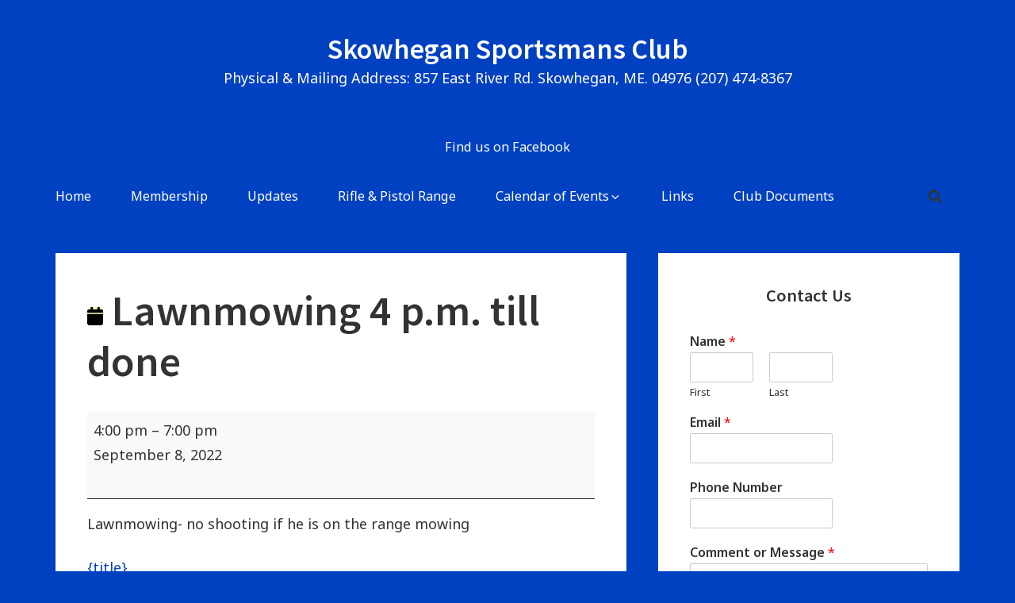

--- FILE ---
content_type: text/html; charset=utf-8
request_url: https://www.google.com/recaptcha/api2/anchor?ar=1&k=6LdtVo8fAAAAAAfLwgruPj414vceB5wOQHO-glid&co=aHR0cHM6Ly93d3cuc2tvd2hlZ2Fuc3BvcnRzbWFuc2NsdWIub3JnOjQ0Mw..&hl=en&v=N67nZn4AqZkNcbeMu4prBgzg&size=normal&anchor-ms=20000&execute-ms=30000&cb=sa8nswqtlol7
body_size: 49213
content:
<!DOCTYPE HTML><html dir="ltr" lang="en"><head><meta http-equiv="Content-Type" content="text/html; charset=UTF-8">
<meta http-equiv="X-UA-Compatible" content="IE=edge">
<title>reCAPTCHA</title>
<style type="text/css">
/* cyrillic-ext */
@font-face {
  font-family: 'Roboto';
  font-style: normal;
  font-weight: 400;
  font-stretch: 100%;
  src: url(//fonts.gstatic.com/s/roboto/v48/KFO7CnqEu92Fr1ME7kSn66aGLdTylUAMa3GUBHMdazTgWw.woff2) format('woff2');
  unicode-range: U+0460-052F, U+1C80-1C8A, U+20B4, U+2DE0-2DFF, U+A640-A69F, U+FE2E-FE2F;
}
/* cyrillic */
@font-face {
  font-family: 'Roboto';
  font-style: normal;
  font-weight: 400;
  font-stretch: 100%;
  src: url(//fonts.gstatic.com/s/roboto/v48/KFO7CnqEu92Fr1ME7kSn66aGLdTylUAMa3iUBHMdazTgWw.woff2) format('woff2');
  unicode-range: U+0301, U+0400-045F, U+0490-0491, U+04B0-04B1, U+2116;
}
/* greek-ext */
@font-face {
  font-family: 'Roboto';
  font-style: normal;
  font-weight: 400;
  font-stretch: 100%;
  src: url(//fonts.gstatic.com/s/roboto/v48/KFO7CnqEu92Fr1ME7kSn66aGLdTylUAMa3CUBHMdazTgWw.woff2) format('woff2');
  unicode-range: U+1F00-1FFF;
}
/* greek */
@font-face {
  font-family: 'Roboto';
  font-style: normal;
  font-weight: 400;
  font-stretch: 100%;
  src: url(//fonts.gstatic.com/s/roboto/v48/KFO7CnqEu92Fr1ME7kSn66aGLdTylUAMa3-UBHMdazTgWw.woff2) format('woff2');
  unicode-range: U+0370-0377, U+037A-037F, U+0384-038A, U+038C, U+038E-03A1, U+03A3-03FF;
}
/* math */
@font-face {
  font-family: 'Roboto';
  font-style: normal;
  font-weight: 400;
  font-stretch: 100%;
  src: url(//fonts.gstatic.com/s/roboto/v48/KFO7CnqEu92Fr1ME7kSn66aGLdTylUAMawCUBHMdazTgWw.woff2) format('woff2');
  unicode-range: U+0302-0303, U+0305, U+0307-0308, U+0310, U+0312, U+0315, U+031A, U+0326-0327, U+032C, U+032F-0330, U+0332-0333, U+0338, U+033A, U+0346, U+034D, U+0391-03A1, U+03A3-03A9, U+03B1-03C9, U+03D1, U+03D5-03D6, U+03F0-03F1, U+03F4-03F5, U+2016-2017, U+2034-2038, U+203C, U+2040, U+2043, U+2047, U+2050, U+2057, U+205F, U+2070-2071, U+2074-208E, U+2090-209C, U+20D0-20DC, U+20E1, U+20E5-20EF, U+2100-2112, U+2114-2115, U+2117-2121, U+2123-214F, U+2190, U+2192, U+2194-21AE, U+21B0-21E5, U+21F1-21F2, U+21F4-2211, U+2213-2214, U+2216-22FF, U+2308-230B, U+2310, U+2319, U+231C-2321, U+2336-237A, U+237C, U+2395, U+239B-23B7, U+23D0, U+23DC-23E1, U+2474-2475, U+25AF, U+25B3, U+25B7, U+25BD, U+25C1, U+25CA, U+25CC, U+25FB, U+266D-266F, U+27C0-27FF, U+2900-2AFF, U+2B0E-2B11, U+2B30-2B4C, U+2BFE, U+3030, U+FF5B, U+FF5D, U+1D400-1D7FF, U+1EE00-1EEFF;
}
/* symbols */
@font-face {
  font-family: 'Roboto';
  font-style: normal;
  font-weight: 400;
  font-stretch: 100%;
  src: url(//fonts.gstatic.com/s/roboto/v48/KFO7CnqEu92Fr1ME7kSn66aGLdTylUAMaxKUBHMdazTgWw.woff2) format('woff2');
  unicode-range: U+0001-000C, U+000E-001F, U+007F-009F, U+20DD-20E0, U+20E2-20E4, U+2150-218F, U+2190, U+2192, U+2194-2199, U+21AF, U+21E6-21F0, U+21F3, U+2218-2219, U+2299, U+22C4-22C6, U+2300-243F, U+2440-244A, U+2460-24FF, U+25A0-27BF, U+2800-28FF, U+2921-2922, U+2981, U+29BF, U+29EB, U+2B00-2BFF, U+4DC0-4DFF, U+FFF9-FFFB, U+10140-1018E, U+10190-1019C, U+101A0, U+101D0-101FD, U+102E0-102FB, U+10E60-10E7E, U+1D2C0-1D2D3, U+1D2E0-1D37F, U+1F000-1F0FF, U+1F100-1F1AD, U+1F1E6-1F1FF, U+1F30D-1F30F, U+1F315, U+1F31C, U+1F31E, U+1F320-1F32C, U+1F336, U+1F378, U+1F37D, U+1F382, U+1F393-1F39F, U+1F3A7-1F3A8, U+1F3AC-1F3AF, U+1F3C2, U+1F3C4-1F3C6, U+1F3CA-1F3CE, U+1F3D4-1F3E0, U+1F3ED, U+1F3F1-1F3F3, U+1F3F5-1F3F7, U+1F408, U+1F415, U+1F41F, U+1F426, U+1F43F, U+1F441-1F442, U+1F444, U+1F446-1F449, U+1F44C-1F44E, U+1F453, U+1F46A, U+1F47D, U+1F4A3, U+1F4B0, U+1F4B3, U+1F4B9, U+1F4BB, U+1F4BF, U+1F4C8-1F4CB, U+1F4D6, U+1F4DA, U+1F4DF, U+1F4E3-1F4E6, U+1F4EA-1F4ED, U+1F4F7, U+1F4F9-1F4FB, U+1F4FD-1F4FE, U+1F503, U+1F507-1F50B, U+1F50D, U+1F512-1F513, U+1F53E-1F54A, U+1F54F-1F5FA, U+1F610, U+1F650-1F67F, U+1F687, U+1F68D, U+1F691, U+1F694, U+1F698, U+1F6AD, U+1F6B2, U+1F6B9-1F6BA, U+1F6BC, U+1F6C6-1F6CF, U+1F6D3-1F6D7, U+1F6E0-1F6EA, U+1F6F0-1F6F3, U+1F6F7-1F6FC, U+1F700-1F7FF, U+1F800-1F80B, U+1F810-1F847, U+1F850-1F859, U+1F860-1F887, U+1F890-1F8AD, U+1F8B0-1F8BB, U+1F8C0-1F8C1, U+1F900-1F90B, U+1F93B, U+1F946, U+1F984, U+1F996, U+1F9E9, U+1FA00-1FA6F, U+1FA70-1FA7C, U+1FA80-1FA89, U+1FA8F-1FAC6, U+1FACE-1FADC, U+1FADF-1FAE9, U+1FAF0-1FAF8, U+1FB00-1FBFF;
}
/* vietnamese */
@font-face {
  font-family: 'Roboto';
  font-style: normal;
  font-weight: 400;
  font-stretch: 100%;
  src: url(//fonts.gstatic.com/s/roboto/v48/KFO7CnqEu92Fr1ME7kSn66aGLdTylUAMa3OUBHMdazTgWw.woff2) format('woff2');
  unicode-range: U+0102-0103, U+0110-0111, U+0128-0129, U+0168-0169, U+01A0-01A1, U+01AF-01B0, U+0300-0301, U+0303-0304, U+0308-0309, U+0323, U+0329, U+1EA0-1EF9, U+20AB;
}
/* latin-ext */
@font-face {
  font-family: 'Roboto';
  font-style: normal;
  font-weight: 400;
  font-stretch: 100%;
  src: url(//fonts.gstatic.com/s/roboto/v48/KFO7CnqEu92Fr1ME7kSn66aGLdTylUAMa3KUBHMdazTgWw.woff2) format('woff2');
  unicode-range: U+0100-02BA, U+02BD-02C5, U+02C7-02CC, U+02CE-02D7, U+02DD-02FF, U+0304, U+0308, U+0329, U+1D00-1DBF, U+1E00-1E9F, U+1EF2-1EFF, U+2020, U+20A0-20AB, U+20AD-20C0, U+2113, U+2C60-2C7F, U+A720-A7FF;
}
/* latin */
@font-face {
  font-family: 'Roboto';
  font-style: normal;
  font-weight: 400;
  font-stretch: 100%;
  src: url(//fonts.gstatic.com/s/roboto/v48/KFO7CnqEu92Fr1ME7kSn66aGLdTylUAMa3yUBHMdazQ.woff2) format('woff2');
  unicode-range: U+0000-00FF, U+0131, U+0152-0153, U+02BB-02BC, U+02C6, U+02DA, U+02DC, U+0304, U+0308, U+0329, U+2000-206F, U+20AC, U+2122, U+2191, U+2193, U+2212, U+2215, U+FEFF, U+FFFD;
}
/* cyrillic-ext */
@font-face {
  font-family: 'Roboto';
  font-style: normal;
  font-weight: 500;
  font-stretch: 100%;
  src: url(//fonts.gstatic.com/s/roboto/v48/KFO7CnqEu92Fr1ME7kSn66aGLdTylUAMa3GUBHMdazTgWw.woff2) format('woff2');
  unicode-range: U+0460-052F, U+1C80-1C8A, U+20B4, U+2DE0-2DFF, U+A640-A69F, U+FE2E-FE2F;
}
/* cyrillic */
@font-face {
  font-family: 'Roboto';
  font-style: normal;
  font-weight: 500;
  font-stretch: 100%;
  src: url(//fonts.gstatic.com/s/roboto/v48/KFO7CnqEu92Fr1ME7kSn66aGLdTylUAMa3iUBHMdazTgWw.woff2) format('woff2');
  unicode-range: U+0301, U+0400-045F, U+0490-0491, U+04B0-04B1, U+2116;
}
/* greek-ext */
@font-face {
  font-family: 'Roboto';
  font-style: normal;
  font-weight: 500;
  font-stretch: 100%;
  src: url(//fonts.gstatic.com/s/roboto/v48/KFO7CnqEu92Fr1ME7kSn66aGLdTylUAMa3CUBHMdazTgWw.woff2) format('woff2');
  unicode-range: U+1F00-1FFF;
}
/* greek */
@font-face {
  font-family: 'Roboto';
  font-style: normal;
  font-weight: 500;
  font-stretch: 100%;
  src: url(//fonts.gstatic.com/s/roboto/v48/KFO7CnqEu92Fr1ME7kSn66aGLdTylUAMa3-UBHMdazTgWw.woff2) format('woff2');
  unicode-range: U+0370-0377, U+037A-037F, U+0384-038A, U+038C, U+038E-03A1, U+03A3-03FF;
}
/* math */
@font-face {
  font-family: 'Roboto';
  font-style: normal;
  font-weight: 500;
  font-stretch: 100%;
  src: url(//fonts.gstatic.com/s/roboto/v48/KFO7CnqEu92Fr1ME7kSn66aGLdTylUAMawCUBHMdazTgWw.woff2) format('woff2');
  unicode-range: U+0302-0303, U+0305, U+0307-0308, U+0310, U+0312, U+0315, U+031A, U+0326-0327, U+032C, U+032F-0330, U+0332-0333, U+0338, U+033A, U+0346, U+034D, U+0391-03A1, U+03A3-03A9, U+03B1-03C9, U+03D1, U+03D5-03D6, U+03F0-03F1, U+03F4-03F5, U+2016-2017, U+2034-2038, U+203C, U+2040, U+2043, U+2047, U+2050, U+2057, U+205F, U+2070-2071, U+2074-208E, U+2090-209C, U+20D0-20DC, U+20E1, U+20E5-20EF, U+2100-2112, U+2114-2115, U+2117-2121, U+2123-214F, U+2190, U+2192, U+2194-21AE, U+21B0-21E5, U+21F1-21F2, U+21F4-2211, U+2213-2214, U+2216-22FF, U+2308-230B, U+2310, U+2319, U+231C-2321, U+2336-237A, U+237C, U+2395, U+239B-23B7, U+23D0, U+23DC-23E1, U+2474-2475, U+25AF, U+25B3, U+25B7, U+25BD, U+25C1, U+25CA, U+25CC, U+25FB, U+266D-266F, U+27C0-27FF, U+2900-2AFF, U+2B0E-2B11, U+2B30-2B4C, U+2BFE, U+3030, U+FF5B, U+FF5D, U+1D400-1D7FF, U+1EE00-1EEFF;
}
/* symbols */
@font-face {
  font-family: 'Roboto';
  font-style: normal;
  font-weight: 500;
  font-stretch: 100%;
  src: url(//fonts.gstatic.com/s/roboto/v48/KFO7CnqEu92Fr1ME7kSn66aGLdTylUAMaxKUBHMdazTgWw.woff2) format('woff2');
  unicode-range: U+0001-000C, U+000E-001F, U+007F-009F, U+20DD-20E0, U+20E2-20E4, U+2150-218F, U+2190, U+2192, U+2194-2199, U+21AF, U+21E6-21F0, U+21F3, U+2218-2219, U+2299, U+22C4-22C6, U+2300-243F, U+2440-244A, U+2460-24FF, U+25A0-27BF, U+2800-28FF, U+2921-2922, U+2981, U+29BF, U+29EB, U+2B00-2BFF, U+4DC0-4DFF, U+FFF9-FFFB, U+10140-1018E, U+10190-1019C, U+101A0, U+101D0-101FD, U+102E0-102FB, U+10E60-10E7E, U+1D2C0-1D2D3, U+1D2E0-1D37F, U+1F000-1F0FF, U+1F100-1F1AD, U+1F1E6-1F1FF, U+1F30D-1F30F, U+1F315, U+1F31C, U+1F31E, U+1F320-1F32C, U+1F336, U+1F378, U+1F37D, U+1F382, U+1F393-1F39F, U+1F3A7-1F3A8, U+1F3AC-1F3AF, U+1F3C2, U+1F3C4-1F3C6, U+1F3CA-1F3CE, U+1F3D4-1F3E0, U+1F3ED, U+1F3F1-1F3F3, U+1F3F5-1F3F7, U+1F408, U+1F415, U+1F41F, U+1F426, U+1F43F, U+1F441-1F442, U+1F444, U+1F446-1F449, U+1F44C-1F44E, U+1F453, U+1F46A, U+1F47D, U+1F4A3, U+1F4B0, U+1F4B3, U+1F4B9, U+1F4BB, U+1F4BF, U+1F4C8-1F4CB, U+1F4D6, U+1F4DA, U+1F4DF, U+1F4E3-1F4E6, U+1F4EA-1F4ED, U+1F4F7, U+1F4F9-1F4FB, U+1F4FD-1F4FE, U+1F503, U+1F507-1F50B, U+1F50D, U+1F512-1F513, U+1F53E-1F54A, U+1F54F-1F5FA, U+1F610, U+1F650-1F67F, U+1F687, U+1F68D, U+1F691, U+1F694, U+1F698, U+1F6AD, U+1F6B2, U+1F6B9-1F6BA, U+1F6BC, U+1F6C6-1F6CF, U+1F6D3-1F6D7, U+1F6E0-1F6EA, U+1F6F0-1F6F3, U+1F6F7-1F6FC, U+1F700-1F7FF, U+1F800-1F80B, U+1F810-1F847, U+1F850-1F859, U+1F860-1F887, U+1F890-1F8AD, U+1F8B0-1F8BB, U+1F8C0-1F8C1, U+1F900-1F90B, U+1F93B, U+1F946, U+1F984, U+1F996, U+1F9E9, U+1FA00-1FA6F, U+1FA70-1FA7C, U+1FA80-1FA89, U+1FA8F-1FAC6, U+1FACE-1FADC, U+1FADF-1FAE9, U+1FAF0-1FAF8, U+1FB00-1FBFF;
}
/* vietnamese */
@font-face {
  font-family: 'Roboto';
  font-style: normal;
  font-weight: 500;
  font-stretch: 100%;
  src: url(//fonts.gstatic.com/s/roboto/v48/KFO7CnqEu92Fr1ME7kSn66aGLdTylUAMa3OUBHMdazTgWw.woff2) format('woff2');
  unicode-range: U+0102-0103, U+0110-0111, U+0128-0129, U+0168-0169, U+01A0-01A1, U+01AF-01B0, U+0300-0301, U+0303-0304, U+0308-0309, U+0323, U+0329, U+1EA0-1EF9, U+20AB;
}
/* latin-ext */
@font-face {
  font-family: 'Roboto';
  font-style: normal;
  font-weight: 500;
  font-stretch: 100%;
  src: url(//fonts.gstatic.com/s/roboto/v48/KFO7CnqEu92Fr1ME7kSn66aGLdTylUAMa3KUBHMdazTgWw.woff2) format('woff2');
  unicode-range: U+0100-02BA, U+02BD-02C5, U+02C7-02CC, U+02CE-02D7, U+02DD-02FF, U+0304, U+0308, U+0329, U+1D00-1DBF, U+1E00-1E9F, U+1EF2-1EFF, U+2020, U+20A0-20AB, U+20AD-20C0, U+2113, U+2C60-2C7F, U+A720-A7FF;
}
/* latin */
@font-face {
  font-family: 'Roboto';
  font-style: normal;
  font-weight: 500;
  font-stretch: 100%;
  src: url(//fonts.gstatic.com/s/roboto/v48/KFO7CnqEu92Fr1ME7kSn66aGLdTylUAMa3yUBHMdazQ.woff2) format('woff2');
  unicode-range: U+0000-00FF, U+0131, U+0152-0153, U+02BB-02BC, U+02C6, U+02DA, U+02DC, U+0304, U+0308, U+0329, U+2000-206F, U+20AC, U+2122, U+2191, U+2193, U+2212, U+2215, U+FEFF, U+FFFD;
}
/* cyrillic-ext */
@font-face {
  font-family: 'Roboto';
  font-style: normal;
  font-weight: 900;
  font-stretch: 100%;
  src: url(//fonts.gstatic.com/s/roboto/v48/KFO7CnqEu92Fr1ME7kSn66aGLdTylUAMa3GUBHMdazTgWw.woff2) format('woff2');
  unicode-range: U+0460-052F, U+1C80-1C8A, U+20B4, U+2DE0-2DFF, U+A640-A69F, U+FE2E-FE2F;
}
/* cyrillic */
@font-face {
  font-family: 'Roboto';
  font-style: normal;
  font-weight: 900;
  font-stretch: 100%;
  src: url(//fonts.gstatic.com/s/roboto/v48/KFO7CnqEu92Fr1ME7kSn66aGLdTylUAMa3iUBHMdazTgWw.woff2) format('woff2');
  unicode-range: U+0301, U+0400-045F, U+0490-0491, U+04B0-04B1, U+2116;
}
/* greek-ext */
@font-face {
  font-family: 'Roboto';
  font-style: normal;
  font-weight: 900;
  font-stretch: 100%;
  src: url(//fonts.gstatic.com/s/roboto/v48/KFO7CnqEu92Fr1ME7kSn66aGLdTylUAMa3CUBHMdazTgWw.woff2) format('woff2');
  unicode-range: U+1F00-1FFF;
}
/* greek */
@font-face {
  font-family: 'Roboto';
  font-style: normal;
  font-weight: 900;
  font-stretch: 100%;
  src: url(//fonts.gstatic.com/s/roboto/v48/KFO7CnqEu92Fr1ME7kSn66aGLdTylUAMa3-UBHMdazTgWw.woff2) format('woff2');
  unicode-range: U+0370-0377, U+037A-037F, U+0384-038A, U+038C, U+038E-03A1, U+03A3-03FF;
}
/* math */
@font-face {
  font-family: 'Roboto';
  font-style: normal;
  font-weight: 900;
  font-stretch: 100%;
  src: url(//fonts.gstatic.com/s/roboto/v48/KFO7CnqEu92Fr1ME7kSn66aGLdTylUAMawCUBHMdazTgWw.woff2) format('woff2');
  unicode-range: U+0302-0303, U+0305, U+0307-0308, U+0310, U+0312, U+0315, U+031A, U+0326-0327, U+032C, U+032F-0330, U+0332-0333, U+0338, U+033A, U+0346, U+034D, U+0391-03A1, U+03A3-03A9, U+03B1-03C9, U+03D1, U+03D5-03D6, U+03F0-03F1, U+03F4-03F5, U+2016-2017, U+2034-2038, U+203C, U+2040, U+2043, U+2047, U+2050, U+2057, U+205F, U+2070-2071, U+2074-208E, U+2090-209C, U+20D0-20DC, U+20E1, U+20E5-20EF, U+2100-2112, U+2114-2115, U+2117-2121, U+2123-214F, U+2190, U+2192, U+2194-21AE, U+21B0-21E5, U+21F1-21F2, U+21F4-2211, U+2213-2214, U+2216-22FF, U+2308-230B, U+2310, U+2319, U+231C-2321, U+2336-237A, U+237C, U+2395, U+239B-23B7, U+23D0, U+23DC-23E1, U+2474-2475, U+25AF, U+25B3, U+25B7, U+25BD, U+25C1, U+25CA, U+25CC, U+25FB, U+266D-266F, U+27C0-27FF, U+2900-2AFF, U+2B0E-2B11, U+2B30-2B4C, U+2BFE, U+3030, U+FF5B, U+FF5D, U+1D400-1D7FF, U+1EE00-1EEFF;
}
/* symbols */
@font-face {
  font-family: 'Roboto';
  font-style: normal;
  font-weight: 900;
  font-stretch: 100%;
  src: url(//fonts.gstatic.com/s/roboto/v48/KFO7CnqEu92Fr1ME7kSn66aGLdTylUAMaxKUBHMdazTgWw.woff2) format('woff2');
  unicode-range: U+0001-000C, U+000E-001F, U+007F-009F, U+20DD-20E0, U+20E2-20E4, U+2150-218F, U+2190, U+2192, U+2194-2199, U+21AF, U+21E6-21F0, U+21F3, U+2218-2219, U+2299, U+22C4-22C6, U+2300-243F, U+2440-244A, U+2460-24FF, U+25A0-27BF, U+2800-28FF, U+2921-2922, U+2981, U+29BF, U+29EB, U+2B00-2BFF, U+4DC0-4DFF, U+FFF9-FFFB, U+10140-1018E, U+10190-1019C, U+101A0, U+101D0-101FD, U+102E0-102FB, U+10E60-10E7E, U+1D2C0-1D2D3, U+1D2E0-1D37F, U+1F000-1F0FF, U+1F100-1F1AD, U+1F1E6-1F1FF, U+1F30D-1F30F, U+1F315, U+1F31C, U+1F31E, U+1F320-1F32C, U+1F336, U+1F378, U+1F37D, U+1F382, U+1F393-1F39F, U+1F3A7-1F3A8, U+1F3AC-1F3AF, U+1F3C2, U+1F3C4-1F3C6, U+1F3CA-1F3CE, U+1F3D4-1F3E0, U+1F3ED, U+1F3F1-1F3F3, U+1F3F5-1F3F7, U+1F408, U+1F415, U+1F41F, U+1F426, U+1F43F, U+1F441-1F442, U+1F444, U+1F446-1F449, U+1F44C-1F44E, U+1F453, U+1F46A, U+1F47D, U+1F4A3, U+1F4B0, U+1F4B3, U+1F4B9, U+1F4BB, U+1F4BF, U+1F4C8-1F4CB, U+1F4D6, U+1F4DA, U+1F4DF, U+1F4E3-1F4E6, U+1F4EA-1F4ED, U+1F4F7, U+1F4F9-1F4FB, U+1F4FD-1F4FE, U+1F503, U+1F507-1F50B, U+1F50D, U+1F512-1F513, U+1F53E-1F54A, U+1F54F-1F5FA, U+1F610, U+1F650-1F67F, U+1F687, U+1F68D, U+1F691, U+1F694, U+1F698, U+1F6AD, U+1F6B2, U+1F6B9-1F6BA, U+1F6BC, U+1F6C6-1F6CF, U+1F6D3-1F6D7, U+1F6E0-1F6EA, U+1F6F0-1F6F3, U+1F6F7-1F6FC, U+1F700-1F7FF, U+1F800-1F80B, U+1F810-1F847, U+1F850-1F859, U+1F860-1F887, U+1F890-1F8AD, U+1F8B0-1F8BB, U+1F8C0-1F8C1, U+1F900-1F90B, U+1F93B, U+1F946, U+1F984, U+1F996, U+1F9E9, U+1FA00-1FA6F, U+1FA70-1FA7C, U+1FA80-1FA89, U+1FA8F-1FAC6, U+1FACE-1FADC, U+1FADF-1FAE9, U+1FAF0-1FAF8, U+1FB00-1FBFF;
}
/* vietnamese */
@font-face {
  font-family: 'Roboto';
  font-style: normal;
  font-weight: 900;
  font-stretch: 100%;
  src: url(//fonts.gstatic.com/s/roboto/v48/KFO7CnqEu92Fr1ME7kSn66aGLdTylUAMa3OUBHMdazTgWw.woff2) format('woff2');
  unicode-range: U+0102-0103, U+0110-0111, U+0128-0129, U+0168-0169, U+01A0-01A1, U+01AF-01B0, U+0300-0301, U+0303-0304, U+0308-0309, U+0323, U+0329, U+1EA0-1EF9, U+20AB;
}
/* latin-ext */
@font-face {
  font-family: 'Roboto';
  font-style: normal;
  font-weight: 900;
  font-stretch: 100%;
  src: url(//fonts.gstatic.com/s/roboto/v48/KFO7CnqEu92Fr1ME7kSn66aGLdTylUAMa3KUBHMdazTgWw.woff2) format('woff2');
  unicode-range: U+0100-02BA, U+02BD-02C5, U+02C7-02CC, U+02CE-02D7, U+02DD-02FF, U+0304, U+0308, U+0329, U+1D00-1DBF, U+1E00-1E9F, U+1EF2-1EFF, U+2020, U+20A0-20AB, U+20AD-20C0, U+2113, U+2C60-2C7F, U+A720-A7FF;
}
/* latin */
@font-face {
  font-family: 'Roboto';
  font-style: normal;
  font-weight: 900;
  font-stretch: 100%;
  src: url(//fonts.gstatic.com/s/roboto/v48/KFO7CnqEu92Fr1ME7kSn66aGLdTylUAMa3yUBHMdazQ.woff2) format('woff2');
  unicode-range: U+0000-00FF, U+0131, U+0152-0153, U+02BB-02BC, U+02C6, U+02DA, U+02DC, U+0304, U+0308, U+0329, U+2000-206F, U+20AC, U+2122, U+2191, U+2193, U+2212, U+2215, U+FEFF, U+FFFD;
}

</style>
<link rel="stylesheet" type="text/css" href="https://www.gstatic.com/recaptcha/releases/N67nZn4AqZkNcbeMu4prBgzg/styles__ltr.css">
<script nonce="6KbNFkx_SOZtyMnOrnlKPQ" type="text/javascript">window['__recaptcha_api'] = 'https://www.google.com/recaptcha/api2/';</script>
<script type="text/javascript" src="https://www.gstatic.com/recaptcha/releases/N67nZn4AqZkNcbeMu4prBgzg/recaptcha__en.js" nonce="6KbNFkx_SOZtyMnOrnlKPQ">
      
    </script></head>
<body><div id="rc-anchor-alert" class="rc-anchor-alert"></div>
<input type="hidden" id="recaptcha-token" value="[base64]">
<script type="text/javascript" nonce="6KbNFkx_SOZtyMnOrnlKPQ">
      recaptcha.anchor.Main.init("[\x22ainput\x22,[\x22bgdata\x22,\x22\x22,\[base64]/[base64]/[base64]/bmV3IHJbeF0oY1swXSk6RT09Mj9uZXcgclt4XShjWzBdLGNbMV0pOkU9PTM/bmV3IHJbeF0oY1swXSxjWzFdLGNbMl0pOkU9PTQ/[base64]/[base64]/[base64]/[base64]/[base64]/[base64]/[base64]/[base64]\x22,\[base64]\x22,\x22ScKfEsOSw7ckDcKSJMOVwq9Vwr0RbiRTSFcoe8KkwpPDmw3CgWIwLV/Dp8KPwqvDosOzwr7DrMK2MS0rw7UhCcOnMlnDj8K5w7tSw43CtcOdEMOBwrfCumYRwp7Ck8Oxw6leNgxlwqzDscKidyVjXGTDqsOMwo7DgydVLcK/wpTDt8O4wrjCiMKULwjDlXbDrsOTLsOiw7hsQHE6YSLDn1pxwrrDr2pwfcOtwozCicOcejsRwpQMwp/[base64]/[base64]/[base64]/[base64]/DqgLDrsKGNcKawrdRT8KmAcO/BcO3woPDonVcwpfCusOrw7Qdw6bDu8Otw5HCk1zCh8ORw7s5KgfDssO6VjRFN8Kjw6s1w4kZAAV5wpcHwpRodRjDvicBF8KCE8ObfcKjwqwFw4srwpPDr05OYlHCrEcPw6ZYDCUKbcK3w7DDrAIZSHzCi3jCmsO9E8Omw6TDqMOhUBwTDxhPRyPDvF3ChXPDvSs0w71/w45Uwp9TSjYqfMOqW15Dw5x1JBjCvcKfI1DCgMOhZMKbM8ORwrjCqMK8wpQqw7kWwpFwasOaRMKNw5XCv8O+wpQBK8Kbw6xQwrnCjsOFBMOrwp9Nw6gsUFtUKAMRwo3Ch8K8ecK2w5tTw7rDpsKmFMKJw4vCpQ3Crx/CqDwSwrcEGsKywpXDs8KHw67DjRzDjT9lGMKtVSNow7HCvMKZUsOKw5l5w5BpwpPDiVnDo8ODIsORV0FswpV5w4sva3wFw6N/w5/DgSlvw5sFIcOiwqzCkMOfwpRFOsO4XxMSwoorYcKNwpDDrz7Cq1MvNlpfwpR8w6jDv8KDw6/[base64]/Dm8OhacO1aMK8wpDDmsK/HsO/w6QfHcKrGh/CpgsKwpEUYMK+AcKaT39Ew4MsFsOzCWbClMKjPzjDp8O8J8OfXUTCkn9bPh/CszHCilhqA8OAcUN7w7XDrCfCmsONwpUow71IwqTDgsO5w6ZSQnnDjsO1wobDtWvDssKrdcKpw6bDt2/[base64]/RsO2w7jCgU/[base64]/w6TCtMOhL8O8WFYdwpvDssKBwoDDqcOywph1w7nDncOwP8KLw6jCscOmVQ44w53ClWzCng7Ckk7CoBjCmXXChXoCUXg/woVJwobDtkNqwrrCocOTwrTDt8OdwqEsw60iXsONw4FtOU5yw5pgYcOFwp9Ow60xBXgHw6gGIQXCp8OjGChIwrrDhyLDocK/wozCqMKqwpPDoMKhAMKMBcKpwrMDCkNdCAzCgcKTUsO3bcKxMcKAwrrDmxTCqA7DontCZHxYPsKQB3bCk1HDlw3DuMObNsO+GMOzwrM3D1DDp8Oyw77DjMKoPsKfwrV/[base64]/[base64]/Cu1trO8KRw5DDv09+MMOEEcOvwqvDmnsFECfDucOmGn/[base64]/dHbCi8KFw4cZKsKEM8O7wrBYwr9/[base64]/w77DnlQ4w4DCuxZ/F8O/wp5mUMKSARpwW8KMw6DClMOiw63CkmLCmMKzwofDon7DrlLDqULDnsKWPWzDnx/DjBbCtDU8wpZmwrE1wrXCiSVEwq7Du2sMw67Dqx7DkBTClgHCp8K5w5oWwrvDtcKjLE/CpmzDrER3HGbCu8O9w7LCpsKjPMKTw5Nkw4XDuRV0w6/[base64]/C8KFO8Ohw6g7wovCtMOvOcKPwq7CvMORTUccwrAdwovCncOxSsOxwqVJwrzCgMKRw6YkH3TDj8KMccOpScO4VEgEwqVydWkLwoXDpcKrw6JBbsK6JMO+KsKuwpbDlV/[base64]/Tjddw47CjH0MF8KxwoINw7TDmEpNT8ObIcKtccKjwrHCgMOhUUxgcCLChFQrCsOAJVjChyESwrHDp8OdFMOlw5bDh1DCl8KWwoJnwqpEa8KCw73DkMOEwrBVw57DpsKXwqDDnBLCvDbCnkfCusK8w7XDuRnCrcO3wqXDnMK2dFhcw4hVw78RVcOzMC/CkcKufDDDt8OpMjHCihjDv8K5O8OrfXwnw4XCsWISw5cZw7s0w5TCtGjDuMKRF8K/w6s5ZhAXI8Ogb8KLGjfCs1RQwrA4QHkww6rCu8KKPVjCnmLDpMKWEUbCp8OoQjNUJcKww6/CkQJDw5DDqsKFw6DClkB3SsOpbzMacxgMw4AERWN2fMKCw4BkPVskfGjDn8K/w5/CscKlw7lYYBM8wqTDiT3ClDHDhsOPwpoVPcOXOylxw61CAsKmwqY8OMOLwo47wrPDoA/ClMKcTcKGWcKeEsKXI8KaRsO7wrodIALDq1bDpggqwrJ3wpMSKHQnHsKnEsOJG8OkKsOgLMOqwoTChk3Cl8KYwq8PVsK9acKOwpILd8KNG8OXw67DhFkXw4IYTz/[base64]/DksKBw5HDkQYRCMKJwoXCgAxFOMOkw55cEFbCvwd+fHM0w6vDjsOEwofDhVfDii1GEcK1X1wDwpnDo0U4wrfDugPCtmJuwo/[base64]/w7DDqhNMPxYfDAnCocOpa8KoWxQ0wqgAMcOPwq1uD8OBBsOvwoEfI3hiwo3Dp8OjQjvDiMKrwo59w4LDpcKdw5rDkX7DhsOuwrdcGsKGYUHCm8Oow6/CkRtjLMOHw591wrvDjR4Pw7zDvcKuw4bDosKRw5wFwp7CgsOXwqF/[base64]/f1rCpsOfwoNhBA/CvTZywprDtMOeNMOWwpAoBcKJwpfDnMORw7zDkR7CncKsw4VPQADDhsKYasK+WMKHPC0UZydBXizCtMKCwrbChAzDhsOwwrFDUsK+wppsKMOsVsOVPsOhEwzDoivDj8KPFWPCmsK2HUYbYsKjNDVoSsOqGX/[base64]/DhcOnX1bDjwoww5PDgzfCvMO0XXBCwovCjcOlw7s+w5Z4DG9qch5oPcKdw7hdw5ENwqnDtQ1Qw78lwq9pwp0VwrzCisK/[base64]/DpAFDF2R6w5RjHh0SwohWBS3DmsKaKygRO2o6w5jCtR1kfMKNwq8mw6bCtsK2ORVzw5PDtDJrw6caOlDChmZuMMOPw7pCw4jCnMOOXMOKAwPDhC5NwrPCqsOYa31twp7CkXQ3w6LCqnTDkcOPwrgvL8KqwqBmW8O9cAjDrC4RwqpOw6dIw7XCgizDicKKJlLDjj/DpQDDlAvCg1hWwpZlUUzCm17Du08fIsORw7DDiMOFUF7DqBEjw4nDj8OowrxFKHzDrsKzdcKPJ8KxwpFONivCmsK2RDXDosKNJVtSQsOuwoTCmxXCiMKFw7bClD7CvQkOw4zChsONZ8Kyw4fCj8K+w5nCukfDjSNUBcOzBm/[base64]/[base64]/[base64]/DgTvDkMKYwpbCtMOFw6zDqzXDsS02w7rCgTTDgWQZw4rCmcOZccOMwoTCisOuw5kjw5FRwonCjhoow7N/wpRXe8Kew6HDicOACsOtwojDlkrDosKlwrfCi8OsUU7CncOrw782w6BFw4kLw5A+w67Dj1LDhMKhw4rDpMO+w7PCgMOfwrZywpnDu3rDj3sXwonDjQ3Co8OGIiMeTk3DkHnCv24iPXBfw6zChsKNwq/DlsKaN8ONLCsxwpxXw5dNw7rDn8Ktw7FwL8OSQ1QDNcORw7ATwrQgbCt2w7MXeMOlw54ZwpDCpsKuwqgXwoPDtcOBRsOyLcK4acKNw7/DqsOqwpUTbgwDeVEJH8KJw4jDqMKuwpbDusOQw5VDwq8UNnNdXjTCjj5yw4s3Q8K3wp7CmjPCm8KbRjrCucKpwqvCkcKNJMOXw5bDssOhw6/CnE3CiX0Uwp7CkcOSwqILw6A2w63ClMK9w6AJVMKnLsOVasKEw5TDq1cVRkwrw6fCoTkEwpnCqcO+w6RpPMOnw7t3w4/CuMKYwptKwrEBNwF9M8KJw7BxwpRDQ3HDvcK8IBM+w5NLOFDCv8Kaw5pPT8OcwoPDvkhkwrZKwrjDlUbDqGo+w6fDiwZvCHxMXi9QTMOQwrVXwoFseMKvwoBxwodaI17Cl8Kmw54aw4V6B8Odw7vDsgQLwoHDlHXDqyNxFjAXw5olbsKtLsKTw7cgw7cHB8K/wqvCrEHDhBHCjsOvw6bCk8OlcAjDowvCsS5QwoEDw4ppKgp1wpTDiMOeIDUyIcO/w5BKa1gAwrUIBjPCnQV1WsOfw5Rywp1mesORfsKyDQY/w7TCjQBVICEAdsO0w48md8K2w7bCtkAnwrnDksOuw5JOw4FcwpDCjcKawpjCnMODLkDDkMK4wqhewpZ3wql5wq8MR8K9a8Opw6o5w4oBHi3Cn2DCvsKLUsO9cTNbwrEKTsKFSUXChgMWYMOJeMKvS8KjSsOaw6HCrcOuw4fCgMKuIsO4fsOOw5fDtGk0w67DtQ/DhcKNS3PCrlwrNsOeasKbwoLCgQdRRMK2FMKGw4dDTcKjXSQcAAfCmV9UwqjDu8Kbwrc/wroXZ2lLJhfCoGLDgMKiw51/UEVdwpbDmU7DtAUeNi4/KcKpwphVAw1tP8OAw6nDm8OeVcKhw49HHUUMBcOYw5MQMsK5w5vDtcOJO8OHLgtGwoDDlFvDiMOkBATCq8OEcEE3w6PDmlXDpRrDtTkMw4B1wrorwrJ9wpDCqVnCtw/DgB4Bw7g/[base64]/[base64]/CjHfDumDCtDLCisOuM8OKw7szwpPDtmLDqcK4wr9Rw5XDuMOOLHNIEsOlNMKZwr8twokJw5QaOlLCiT3DicOPUiDDscO5J2FVw7pxSsOzw7Q1w74/ew48w4fDn1TDlWLDv8OFMMO0L0TChxhMWsK4w6LDtsOxworCrSosBg3DvirCsMOpw4rDggvCrzvDn8KOTWLDpW/DkkPDj2TDjlzDgcOYwrAYccK4cWnDrUB2BCTClsKBw45YwrwGS8ONwqVpwrTChsOcw7IPwrfDt8KCw63CvUfDnQwJwqfDhCzDty87VnxDd20Jwr1eWMK+wpVow6dnwrLDhCXDjF1lLClIw5HCrcOJDysgw4DDlcKgw4zCg8OmOzXCr8OZeBDCk2/[base64]/A8K9LMOQT8Kvw6UeOsOzesKIwojDtCrCkcO3DVHCpcO2w79Jw596G2cNV3nCmWEQwqbCq8KQJlUvw5XDgw/DiglOesKhBBx9ejZDBcKUIRRiHMOWdsKDB2nDqcOoQyPDvcKKwpJuW0rCnMKiwrXDh0zDpnjDnFhXw7jChMKIF8OCVcKMRUTDtsOzS8OIwpvCsD/CixQdwpvCnsKSw63Cm0zDmyXDu8OGCcKyB1dgFcOIw4/Dk8Kwwr83w5rDg8OSfcKDw5Jywp8+UwDDhcKNw7gDUWlPwrNDczLCgz/[base64]/wprCi3bDvjBedzMuwobCgsKBAMKJw6nCqMKMEGsGa31JMcOGTXTDm8OxKjzDh2QxQ8K3wrfDusOCw79BYMKDBsKdwpFOw7U9fQ/CmcOow5bCscK5cDQLw5kpw57DhsK3bMKkZsOWb8KFJcKSLWEFwqg9QlgYCC/[base64]/w43Du11QUcKjw4zDtsOSPcKQw7xVQWUHLMOFwrPCujzDghzCssKyX3FHwoYTwrhvKsKBSm/CmMOWw7fCni/CmV97w5LDm2rDiyfDgjpOwr/DqMOLwqYHw5UEZ8KRaD7CtcKZBcOgwpPDsycowoDDusK8NjcFQcOgO302EMOha0PDtcK4w7fDlThlGxRRw4TCpcOKw5pMw6vDoG3CoTFpw6HCrhBuwpcIThgdb1rCrsKMw5LCrsOuw7sxHQzCmABMwrFJJcKJccKZwovCkgYpbyXCmUrDrnNTw4Vow77Dugd/cUN9KMKTw6xuw6VUwotHw5HDkzDDvgvCq8KywovDgBRlSsKswojDixcFNMK5w7HDn8KMw6vDgE7Cl2t6ecOLCsKVO8Knwp3Du8OYCCFUwqfCicO9VkEjK8KxGTbCriIPw5lHeV95cMODQ2vDtm7Ck8OAM8OdBijCiXkubMKpf8KPw4rCqQJlZsKSwo/CqMKlwqfDvTtew7dlMMOPw5YKDnrDjTJTHl9kw44Rw5QtZ8OVFhRZcMK/[base64]/DtWHDksKaO8OuUiYCw5oheD/ChG5rwoYqwrrCs8K+MAjCnW/Dh8OBasOKa8OOw4wEX8OwAcKHc1HDggZdCMOMwojCuxQ6w7PCrcOKWsK+f8KCP01Nw7VTw6Jrw5BfIShYcEDCpDLCncOkFzRBw5LCrMOmwovCmxIKw6ocwqHDlT/[base64]/DlsKfwpHCgwp8w7zCs8OhVsONw7lyw4EdDsOgw7lfO8KzwoLDiVfCg8K8wozChFRkY8KIwoZjLmjDqMKSFlvDssOTA1BqcSPClAnCs0xzw6kFecKkccOqw5HCrMKBRWbDgcOBwrbDpsKyw699w7gLfMK9w4nCnMKnw5/CgRTCvsKCIxtmTnbDmsK+wpcKPBcgwo/DgUN2Z8Kuw4AeW8Kyf0jCpW7CqGjDhUlMCCjDuMKywr9WNcOKEzHCgsKjKHIUwrLDo8KIwonDoDDDglJww6U1acKfZ8OLdRU7wq3ClFLDqcO1KkrDqFRQwqfDg8O9wpU2JMK/bhzCisOvZWXCsHZiZMOhP8KEwr3DvMKYbMKiF8OUK1BrwqDCssK6wqTDrsOED3nDpMK8w7xSJ8ORw5rDisK0w5Z0PxHCkMK6CwgjdTTDhcOdw7rClcKoWhMtK8ODC8O1w4Axw5hGI13CqcKpw6YRwq7DkU/DjE/Di8KOZMK2aTAFIMO7w51gwojDhmrDtcOGf8OAewjDgsK5XMKaw78OZxo2J0VueMOtfkHCscOSTsKpw4HDssOmNcOXw6R4wqrCv8KYw5cQw5YuG8OfNzd3w4EYTMOnw4Rmwq4xwobDo8KswpbDgw7Cu8KuacODKVFdVEc3ZsO+RMOvw7pcw5TCpcKmwp/CvcKsw7jCnmlxcg85BwVDJAtFwoTDksKcE8O5fQbClV3DiMOxwpHDtjbDh8KRwr4qBR/DjVV3woRQO8Oaw6IGwqpUbWvDsMOWJsO8w7pVaDQEw63DtsOJGxfCnsORw5fDuHzDhcKSB3kfwpNJw4QfYsOpwqdbVVfCvhl5wqkCRMO/[base64]/DgcK0w6PDk8K3ZsKGeGIiQi3DgcK0RA/CvE43wp3Ds2hcw5pqKWBnAwlowrvDucK5LTV7w4rCgEYZw6MFwrvDk8OFP3TCjMKow4bCiDPDsRt5wpTCi8OGEMOewqTCg8O0wo1XwpBedMOPD8KjYMOQw5rCj8Oww6bDn3jDuDvCtsOYE8Kfw47CscOdY8K8wqM+YzfClwzCmzFmwqzDvDNlwpDCrsOjMMORZcOvDT/CiUjDjsO+CMO/[base64]/XsK9wpxewo7DmcO9wp3CrcOoQSzCpHfCpcKuw645wrjCqMKjHGIXXm9Yw6rCk3ZBcXLCgVZ0wrPDicKRw7M/KcOSw4N+wrZjwoIVaXbCl8Otwp4uecKWw5Y0H8K5w6dqw4nCuRhDZsK3wrfCksKJwoFLwovDpATDsn4bTTogQUfDiMKOw4pPdlgYw5LDusKcw63Chk/[base64]/[base64]/DmcOxwpfCu8KZw5pkw4cvw7zDg0XChkVXUsKOfDcEaCfCrsOSDTXDjsO8wp/[base64]/acOtKUYENsKVe8KfDA/DsMKVCcKWwpTDk8ODYjtlwpF8bz1xw75aw4TCiMO6w57DjR3DkcK1w6VPYMOSVWfDmMOIaXJGwrnCnlDCicK5OcKaa1pwCQ/DucOHwp7DimLCtwPCk8OYw6sRJMOpwpTCghfCqzAuw79lKcKMw5nCosO3w6bCnsK6PwrDo8OxRibChE9OGsKmw64sC29ZPGUgw4dJw5wFa2MywpHDu8OkNX/[base64]/w4rDj2rDncK1wqXDi8KrdWEKw5DDnSvDhMKOwqHDrDPCoUwgWElIw5nDnzrDnSFuDsOcfsOrw6sSOMOlw7TCsMO3EMKYNXJQMwUOaMKma8KLwoF0LE/CncOvwqYgJz0CwoQOcg7Dik/DsXYhw6nDuMOHMBLCizkKWsOKIMO3w7PDrgwlw68Yw5zCqzlZFcK6wq3DnMORwrfDjsKcwqxZEsKvwpo9woXClAJAdWgLL8KGwrXDhMOGw5jCnMOiE1chYEtnVMKYwplhwrNUw6LDkMOVw5/Cg2Ndw7BOwpbDqMOqw4vCjMKfB1cVw5MaGTA+wrTDkzpYwp1awq/[base64]/cWzCim7DmsK/w7dnN0cnc3VOw5NdwoBYwp/DhMKjw6nClwTCrSMKTcOEw6R/NRTCnsOiwotqBAlHwrIsV8KjVirDsR4vw5/DnR7Do2oeZkkvBCHDgiUGwr/DksORDz9/PsKewopoasKBw7bDm2wfFnI2f8KQdMOzwpLCnsORwqBWwqjDmy7DhcOIwqZ8w48tw58pZE/Dq3wHw6vClFPDo8KmVMKCwoUVwonCh8KOY8O2TMKswpp+XGrCuVhRF8KuTMO3FsKgw7IgJWzCg8OOZsKfw73DhcO1wrktfA9XwpfCrsOee8OKwq4sZnjDuQPCh8OAZMOxHUEvw6fDp8Kxw6Y/WMKAwq1MKMOLw55MP8K+w7FGU8KEPzUxw61Pw4TCm8KVwrTCqsKvBsO7wqfDnkhfw73CmCrCkcK/U8KKAsOtwrwaDsK+JMKKw54uSMO2w4fDiMK/SWo6w7NiLcO7wpRhw7Vbwq/DjTzCmmnCgcKzwo7Ch8KFwrbCmiDCmMK1w7LCrcKtS8O/RCwgOVVRGHPDpn4tw4fCj3LCvMOJUAMndsKOFCjCox/Ci0XDucOaKMKrWjTDiMK/RxLCgcOhJMO9On3CtEvDrBHDrwluRMK3wrZZw6XCmcKwwpjCp1TCtkdJHBsMb0VyasKAPzZ+w4nDkMK1AzIYBcOWHSFdwqDDgcODwqA0w7fDoWDDrzjCsMKhJ07DqH8mC2NzIlEJw5osw7zCjnrCg8OrwrrDu3MxwobDvUlSwqjDjzIfcF/Cr3DCosO+w54wwoTDrcOXwqbDi8OIw48iR3cce8OSZnIMw4DDgcKVC8OMecOaJMOswrDChzYHfsOmUcO7w7Zuw6LDpG3DsiLDlcO9w53Dn1MDCMOSDRl4L17DlMO+w6ITwo/[base64]/DpMKKw4vDucOcSwvDhWDCs3rDpWrCucOpXMKFTsO0w5VpB8KCwpNcf8Kxw7UqQcOowpFmd20maV7CksKiMRjChHrDizPDnlvDthBvLsKTQQsMwp3DisKvw4l5wqRcCsOPfjPDvDvCrcKkw6lIeHLDicKEwpwXb8KbwqvDisK/KsOpwpbCmhQZwpzDjANTBsOuwo3DncOkYsKNJMOewpUla8KwwoNbQsKywqPClTTCn8KZMFfCvsK1fMOPP8OEw4jDisOHcynDiMOPwp7Cj8O6X8K+w6/DjcKaw5B7wrgsDxg0w70bUGUTARLDonPCn8OvJ8ODIcODw51NWcOhHMKrwpk4w6fDjsOlw7zDlTrCtMODcMK7PzkXfULDncOkI8KXw5DDk8KDw5Vuw6DDgE0xWVTDhgo6fQcFKGtEw6siHcOnwo5RDh3DkwDDlMOAw4xcwr1oIcK/O1bDqzQscsOvJDJHw57CucOkMcKcB3hbw71fCHTCksOwQQfDvxYXwq3DosKjw7E4wpnDpMK2TsORQnXDi0zCssOgw5vCvT0cwqjCksOhw5fDjCoEwoFQw58JUsKhb8KUwozDllFnw6xqwqnDrSELwpbDs8KLBCbDqcOpfMOYO0hJA2/Cu3Z9w7jDl8K/ccOHwpXDlcOiKjpbw4QcwoxLQMORaMOzLRoseMOHcndtw5QvBMOMw7rCv2pOfsOTbMOlEsK6w4tDwrYwwqjCm8ORwofCpHY8anbDrMKxw50bwqYoED3DuiXDg8OvUgjDhcKRwrLCoMKYw7LCsk0nVjRAw7VXw6/DncO4wpNWEMO6wrHCnTFlwpDDiFDDrjDCjsK8w71rw6shXVwrwrNlOMOMwq8WRCbCpSnCtzdgw7FuwqFdOHLCoQDDksKbwr9cDcORw6zCscKjansIw59rMy0Ww7VJMcKmw4IlwosgwpR0CcK8J8Ozwqc6C2NPKEfDsQ8qB0HDjsKyNcOiB8OpAcK/[base64]/[base64]/[base64]/DtMO9wrdLfMOYw4DDnCPCqQQcwrAqwrJxRMKHfMKqIArDgn5ld8K5wozDrMKfw7DDjcKXw5nDnnbCv2jCncOmwq7Cl8KEwrXCuQPDhMOfN8K+aD7DucOIwq3CtsOpw4zCj8OUwp0kcMKewp0lVxUWwrd0wrsQIcKkwq3DlRvDksO/[base64]/CklbCjcK/[base64]/CmBgTwr0jwqbDrcOww79IeWTCqMOBKjctNGBQwo3DjHtjw4DCpcOdWsOeS213w4k9GsK/w7LCn8Kywr/Cu8OHH1p1Hy9pOj06woLDsEVse8OIw5opw595JsKjSsK5HMKnw5nDqMK5OcOzw4TCjcO1wrlNw5Ebw4xrV8OyZWBlwqDDs8KVwpzDgMO4w5jDpijDvCzDvMKQwqIbwp/DlcKwE8KUwp4iDsOEw6rDoUAhW8O9w7knw589w4TDjsKDwq09DsKDYMOlwrLDjyvDiVnDr10jXQcsMUrCtsKqTsOcNWxgNG7DunBdAnJCw6UHSwrDjSoQfQ3CpCEowr0vwqsjC8OYQ8KJwqjDncOkGsKmwrI9PBAxX8OBwrfDtsOkwoZDw6kvwo/Di8KlaMO1wqkvRsK+wr4jw7HCuMOQw71aBcKGBcOCZMO6w7ZGw7RPw4FZw7nDlSgUw7XCgsKuw7BDMMOILzrCi8KUegnCt3fCjsOJwp/Dqi8Pw6jCosOUUMOsTsOwwo4KY1Fjw7vDtsKuwoEbRRPDisKrwr3Cm2EXw5zDmcO/W3zDq8KEOjzCtsKKaTDCiw1Bwp3CsiPDj2RYw7xGaMKOA3hUw4fCr8KOw4jDu8K0w6rDtGBObsOYw5DCrsKWDERlw7jDu2BOwprDvUtJwobChsOUDHvDvm/Cl8KkLkZpw5HDrcOsw7hxw47Ct8O8wp9dwqrCu8KYKW55biNeMsO7w5TDqWA6w7EPBHfDjcOIYcObNsOUXENLwrTDlwNywpnCoxPDhcOJw502SsOhwo9lT8K/dMKdw6sZw4LDkMKlQBXCrMKZw5DCisOHw7LDosKsZxEjw7AaTH3DnMKmwpnCncKww5HCmMOOw5TCuS3DphtSwpTCq8O/GyloLz/DtWArw4bDj8Knwq3Dj1vClsKYw59pw7LCqMKsw7tHZ8OhwrvCiCHCgBTDtgdfYE/Cul0AcDI/[base64]/CmD/Cu37DssKKw6hzaMKBwoIjw5bDkMOAwpXCgQvCpiUcKsOfw4VwVsKIJ8KoSTBnd3Nnw67DrMKqUFA1W8O9wr8yw5oiwpIzOT5SaT0SL8OUScONwpLDvMKuwp/DsUfDqMOYX8KNUMK5OcKPw4HDnsKMw5DClBzCtAgIFVFCVHDCnsOlEMOgMcKvAcOjwpUCcTsCZWjChiHCoFRXwprDn355J8KuwrHDksK0wqFuw4Rxwo/Dr8KKwrLCosONKMKjw5PDu8O8wosvVBvCgcKuwqvCgcOfE2bDscOWwqLDn8KKOjjDoht/wqZRPcKBwr7DnztOw7ogWcO5SHs/HFJowozDg38jFMOBe8KcO0sIUn5SL8OGw6DDn8KacMKTFA1PAlnCgAASeGzCpsOAwonCq1rDp3fDnMO/wpLCkAzDuTfCscOLNsKUMMKPwqPCtcOCEcKVfsKPw5PCtgXCuWvCp10ew67Cm8OBLypnw7HDvg5Rwrwww6cww74sInEuwqEzw4JrWydIbVHDv2vDhsO/[base64]/CqDNKNMOvwrjDv8OjwpzCpkbDgsK0bhR1wprDvXVzF8OUwp98wqDDoMO0w7NPwpR3wpnCpRIQYz/CjcOgKhlJw6nCqMOsMD9bwoPCsXTCrFoCIxvCsXQZNhXCpGDCpzFTEEPCs8Olw5TCvTfCuXcsIsO8w7sQCsOYw40Ow4DCgcOTEDQFwrjCkE/CmSTDmWvCiw0pT8OPFMKVwo0qw6DDqBF0w67ChMKSw4PCrAXDvBdCEAXCgMK8w5JeIk9gHMKDw6rDimPDkC51dxvCtsKkwo3CicOdYMO5w6vDlQscw5sCVnMpP1TDvsOzb8Kgw4RDwq7CqhnDn3LDgxpRY8KkG2sESm1jBcK/D8Khwo3CmgfDmcKDw4p7w5XDhCbDr8KIfMOlO8KTG3JeLW47w7ZqZ2TCjMOsSmg8wpfDj3hZHMOAdE/[base64]/[base64]/wqnDhsKwHcKPwrDDhsObwrrCoTrCs3BkTk/DpsKgNxhXwpTDhsOKwqh9wrjCicOIwpTCvxVIFk9Nw7gAwp7Dnjgcw7Fjw4E2w53CksOsXMOWL8OUwpbCvMOFwrPCiU0/w73CrMOrAjEnNsKZBRfDuDbCgCXCpMKMTMKTw7HDgcOwcVvCu8KAw6cLfMK3w6vDswfClsKECCvDjmnColzCqU3DoMKdw4V+w6XDvy3CmVNGwoQ/woILG8K5V8Kdw6hYwqotwqnDilbCq2kew6TDoRTCl1zDihUEwrXDmcKDw5ZKfhLDuR/CgsOBwoQ9w47DpMKuwo7CmBvCl8OuwrbDsMOBw5wQTDDCtmzDuiJXCmTDjHwiw58ew7vCg1rCuWbCscK8wqDClzgCwrjClMKcwrAHacOdwq9AGm7Dgn0LHMKxw6AtwqLCtcO/[base64]/DgsOdw5VMPsOBwoTDgHfDu8OyWxfCiWVIwr7CisKVwq8jw5w4NMKDWnFiDcKVw74IPMOBQcOzwr3CgsOYw7/DpQlHH8KJY8KUXhzCiUpkwqsswooobsOwwqLCgirCtEBOT8OpacKcwr0JNWUGRgkFUsKWwq/Dij7DnsKmwrLDnx0dKHA3aQsgwqYBw6LDq09bwrLDuD7DuUPDhsOHJMOwScK/wo5aPgfDpcKVcAjDmcOewpPDoRPDrlgOw7DCjzVMwrrDhxrDssOiw4xDwrbDocODw4lYwrcXwqRLw4UcBcKRFMO1FEzDl8K4FkQgZcKlw68Ow4jClkDCjgYrw5LCh8Knw6VFKcKgcn3DsMOyMcO/ai/Cq1LDu8KbTAViBTnDr8OoRFLCv8OVwqfDkhTCrhXDk8K+wrVvMx8LCMOAeghZw4Itw7pGfMKpw5UGfGnDm8O5w7HDucKDeMOew5pEXg3Ch2jCnsKsQcOpw7fDnMKuwpHCk8OMwpHCiUFFwpUEeE/CvzV4enPDumrCrcK6w6bDiXEVwpRaw5oOwroNS8KHY8ORGAXDqsKAw65GKwhEXMOvAxIFS8K9wqhARcOwCsKfWcK0aUfDqmByPcK7w6Rdwp/DtsKVwqXDvcKvCzskwoRsE8OLwrnDmMK/LMKaAMKuw6Zlw7YTwpvDuVvCoMKWMmEFbkTDpmHCsDAjZ3ZiWHzDvw/DhkrCl8O5chIJXsKmwq3DqX/[base64]/SyLCl8KKX8O8UhoMVcOjKj/Cq1w8w4jDo2rDulvCsAXDsGPDqUQ6w7LDpDzDuMOSFxofBcK7wp4cw5MDw4fDiDJmw5c6MsO8eRzCmsONLsONGT7CsRPDgFYaETpQJ8OecMKcw55Ew4BYKcOqwpjDhXQCOUzDpMKXwo5BAsOLGH/Dv8OdwrPDiMKEwotkw5B2VX8aEQLClV/CpULDhGfCjsKoY8O8CcKiCG/CncOoUTvDjFNjT1vDmsKxL8OQwrUjK1kHdcKSZsK/woZpCcKlw5DCgEA2HQPCkhxUwrALw7XChUrDtA92w61lwpzCtAPCg8KtaMOZwpPCmAoTwrrDoFM9d8KZSR0Iw6NGwocqw5ZYw6xMd8OFN8OxZcOGeMOkM8OQw7bCqHvCv1jCjsKIwofDpMKCcmXDjgk0wpbCgcOSwpbCtcKLVhVHwoR/wprDshwbLcO5wp3Clhsdwrx4w4kKFsOBwpvDvDszaFocNcK8HMO3wpkVHcO0BU/DjcKLIcOSGcOMw7MuZ8OmbsKBw69lbEXChgnDngNmw6V4AlXCvMKJPcOCw5kEWcK4CcKLJnjDqsO/TsKJwqDCjcKrHRxowoF8w7TDglNOw6/DuzJ8wrnCucKWOyVWKTU3dcOWGTjCqFpoATVWKGfDo2/[base64]/IMKEXcKXOcKsbsORfGvDpQwew71ROyPCgsO5NFcSQcKUdRnChMOzOsO1wpvDocKrRiLDl8KDNhDCn8KLw7bCh8Oiw7M1NsK8w7MwYQ3CnybDslzDv8O3GMKQIsOJZVN5wo7DvjZewoPCgD9VVcOmw40tBGAhwqvDksOhC8K/KBVXLX7Cl8KFw7RtwpnCnG/CvEfChRXDkT94wq7CssKow6xzPcO9w6nCr8Kxw48JcMKxwqbCsMK8aMOsa8Oww5lDFg8fwpTCmnzDqcO9A8Oyw4EVw7JfNcOQS8OtwqoQw5MsSi/Dpjxxw5bCsiQKw6AlNyHCmsKgw7LCukLCoyVqe8K/aiPCpcOIw4HCrsOjwqDDsV0bDcK7woMqaQDCksOKwoEqMBRyw6rCusKoL8Ogw4B3ewDCisKcwqYaw6pUa8KFw53DoMOGwqDDksO/fFPDtGNCNnXDnW18RCkDUcOgw4cDacKPZ8KdEMOlw6UeT8KwwrMDF8Kad8KYeGc/wpzCv8KtM8O9TB9CRsOUWMKowoTDpmgXFi1Xw4pUw5LCjsOlw4J8CMKZR8Ojw45qw63DlMOaw4RnVMOTI8OZHU7CncO7w4wGwq1mCkEgZsOkwpBnw4UvwpVXUsKOwpYyw69gMMOqOcKzw6Ebwp3ClXTCjcKNw7bDq8O3Chs/cMO4RDbCvcKXw7puwqPCqMOuF8K1wpnCgsOrwr5jZsKvw5EEaRnDi3MkRMKkw4XDgcOIw4oIUn7Dvy7DssONRFvDkDByZsKyI2nCnsOFX8OGLMOUwodGGcOZw5rCucKUwr3DnC5cCC/CsiBTwqEww4FYUMOnwp/Ck8Kgwrkcw5rCnXobw7rDmcO4wpbDrFFWwrkEwqhAOcK+w4fCpijCk3fDmMOaBMKXwp/DnsKlAMKnwqvChsO6wp8ew4JPU0fDh8KNCgZ/wo7CkcOrwrrDqcKtwqJJwoTDt8OjwpEQw43Cp8OpwobCncOsSRYdFDjDhMKlBcKkey7DoBY1L1/CogRxw4XDow7DksOOwr4Vwo4jVH46RcO0w5gUK3h+w7fCvywgwo3DiMKIJGZ4wrQRwo7DoMKJB8K/w5jDvmBdw5zDqMO5DHXCg8K3w6vCsg0BOk5Nw552UsKzVT3CoyHDlMK6asKqW8OmwoDDqQ/CvcOiVMORw47DusK6IMKYwrcpw5DCkg19Y8OywrJFNnXDoF3DjcOfwrLDi8O5wqtMwrzClAJFJMO9w5Zvwohbwqt4wqTCqcK0O8KqwrzCtMO+aTklbjLDvE4XLMKjwq8DVTMdcWrDgXXDlsKLw5kCMsK/w7Q+QsOKw6fDkMKYYcKxw6tzwrtVw6vCmRTDkzrDosOzK8KjV8KDwqPDkV5zdV8swpLCvcO+WcOqwq0GbcOJdSjCkMKHw4fCiwbCgsKpw4jCgcOeE8OOKzFQYsK/OiIQwo9zw7fDuwp9wpBTw7E/az/Dv8KMw5t9DcKhwoHCoj1zecO5w6LDqmLCjAsNwoQAwp46HcKUSW4Tw5zDrcO0FCFJw6cCwqTDtQhMw7XCuBchcRPCmx4fesKVw6DDgWdHEsOENWwHFsOBHiIXwpjCr8KEDR3Dr8OJwpfDhCIjwqLDhMOzw407w7LDp8OdGcONPi11wpjDsRHCm0YkwoPDjAhAwq/CoMKSc1JFE8Omek1BLXbDoMK4fMKFwrTCnsO4eksdwrdfBcOKeMOREsKLKcOiDMOFwojDs8OGSFfDnBYIw67CnMKMSMOaw6Vcw4PDpMO5ChtGF8OPwp/Cm8OZSCweVcOtw55fw6DCrn/CusO1w7BbEcKibcOyN8O7wrXDuMOZQXBow6YZw4Inw4bCr3rCnMKpEMOCwqHDtyACwqNFwqxrwrVywrDDpxjDi3HCuFN/[base64]/Ch0wGXjlKdhFEeGhaw4/CnEB1BMO6G8KyCB4CZcKYw7TDmEdMVjLCjgZ0THs0VUHDiVDDrSXCmCnCqsK9PsOqQcKDEsKnY8KoTHsKChp+XcKVGmEXw4/[base64]/Ch8Owe8KAw4TCkMO+IsO2wq7DtcOeL8OmwokwTsKZwrbCg8K3Y8OYUMKoNjHDgSYJw75KwrDCmcKgHsOQw4vDv1FQwrLCncK5wo1FeTXCm8KKSsKJwrPCrHvCh0QMwpsPw78bw5lneEbChlxXwpPCt8KEfcK/H2/CnMKmw785w7TCvQdFwrZjNwnCpnjCpzV5w4U9wotmw4pzPmHCi8KQw5IyCjBkVBAwOkdNSsO1Yg4mw5pIw7nCicOzwp1EPE5Zw68zISExwr/CvMOrdkrCjgpiKsK+EkBPf8OEw7HCncOswrwLFcKiehgTGMKDXsOvwqU6FMKvFSLChcKhw77DlsO8G8OPTCLDp8KXw6DCvRnDt8KGw5pZwphTwrLDpsKdwpocCCpTSsKJw454w6TCrAx8w7MYbMKlw6Rdw7xyNMKOB8KNwoDDvcKYc8KpwpcPw7/DsMKGPRYsAMK5NyDCjsOywoA6wp5IwpYWwp3DkMOldsOWw5rCp8OvwpY/[base64]/DkMOHRAAIw4BmLsOFwpLDsMOZwpw0w5diw6DCl8KMEsKwK3sQIMOrwrkswo/CtsK/VMO/[base64]/Di3HDkgjCrTLCg8OjworCvwbDvMKKf8OzGCvDtsO9csK2CWdJZsKkecOqw57DjsKRX8OTwrDDqcKPQsOFw7tVw4zDlsK0w494FkbCrMOCw41EXsOKIH7DjcOoUTXClB52f8KvQznDhAgZWsOjB8O/[base64]/Cr8KVwocNwr9mAmQNw7Q5D8Kd\x22],null,[\x22conf\x22,null,\x226LdtVo8fAAAAAAfLwgruPj414vceB5wOQHO-glid\x22,0,null,null,null,1,[21,125,63,73,95,87,41,43,42,83,102,105,109,121],[7059694,832],0,null,null,null,null,0,null,0,1,700,1,null,0,\[base64]/76lBhn6iwkZoQoZnOKMAhnM8xEZ\x22,0,0,null,null,1,null,0,0,null,null,null,0],\x22https://www.skowhegansportsmansclub.org:443\x22,null,[1,1,1],null,null,null,0,3600,[\x22https://www.google.com/intl/en/policies/privacy/\x22,\x22https://www.google.com/intl/en/policies/terms/\x22],\x22CcS6eXXKTf7I1M4r0Bmb9ry7ziCYUw3bwdWRCiktYy0\\u003d\x22,0,0,null,1,1769693821623,0,0,[205,252,226,102],null,[214,145,86,198,71],\x22RC-4JBJ6JWVdGX6kQ\x22,null,null,null,null,null,\x220dAFcWeA6xMn7I-Xw0YOcYFfuz0A5ftF0qmjkEeabzjDNvHsOhiH97gfxflCCu_4fv4o18S_jiu5onbOGWQn2CoQWmfvJEgXvBtw\x22,1769776621472]");
    </script></body></html>